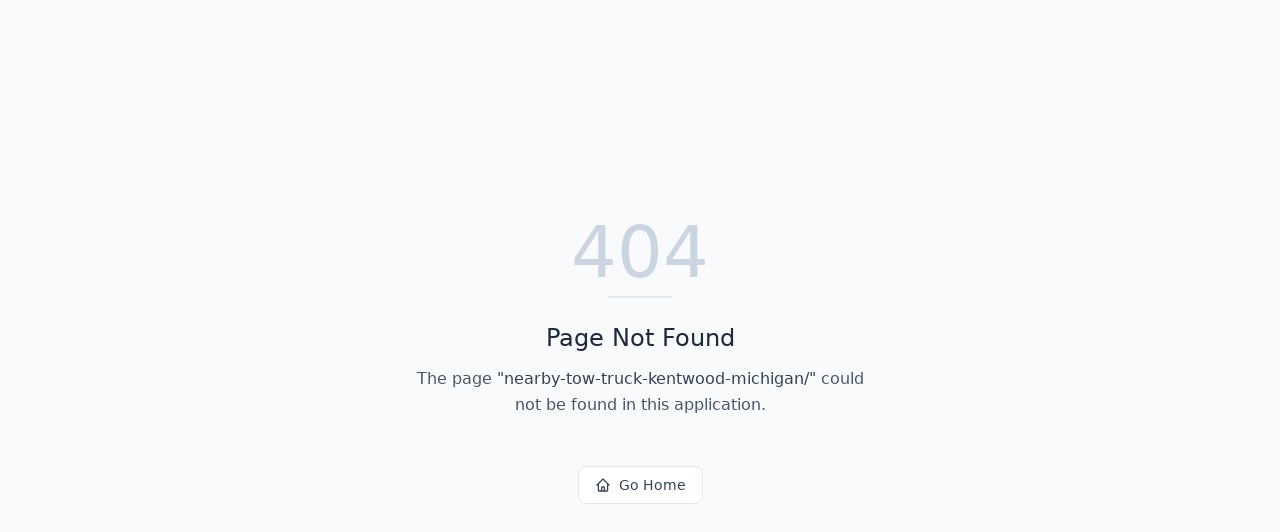

--- FILE ---
content_type: text/html; charset=utf-8
request_url: https://stuck.solutions/nearby-tow-truck-kentwood-michigan/
body_size: 511
content:
<!DOCTYPE html>
<html lang="en">
 <head>
  <meta charset="utf-8"/>
  <link href="https://qtrypzzcjebvfcihiynt.supabase.co/storage/v1/object/public/base44-prod/public/690e56f3755da8c02777a054/e878856f1_Screenshot2024-07-22194358.png" rel="icon" type="image/svg+xml"/>
  <meta content="width=device-width, initial-scale=1.0" name="viewport"/>
  <title>
   nearby-tow-truck-kentwood-michigan | STUCK Roadside
  </title>
  <script crossorigin="" src="/assets/index-BnvOKsC2.js" type="module">
  </script>
  <link crossorigin="" href="/assets/index-B6eGa7Ns.css" rel="stylesheet"/>
  <meta content="nearby-tow-truck-kentwood-michigan | STUCK Roadside " property="og:title"/>
  <meta content="Your central platform for managing business solutions and client projects." property="og:description"/>
  <meta content="https://qtrypzzcjebvfcihiynt.supabase.co/storage/v1/render/image/public/base44-prod/public/690e56f3755da8c02777a054/e878856f1_Screenshot2024-07-22194358.png?width=1200&amp;height=630&amp;resize=contain" property="og:image"/>
  <meta content="https://stuck.solutions/nearby-tow-truck-kentwood-michigan" property="og:url"/>
  <meta content="website" property="og:type"/>
  <meta content="STUCK Roadside " property="og:site_name"/>
  <meta content="summary_large_image" name="twitter:card"/>
  <meta content="nearby-tow-truck-kentwood-michigan | STUCK Roadside " name="twitter:title"/>
  <meta content="Your central platform for managing business solutions and client projects." name="twitter:description"/>
  <meta content="https://qtrypzzcjebvfcihiynt.supabase.co/storage/v1/render/image/public/base44-prod/public/690e56f3755da8c02777a054/e878856f1_Screenshot2024-07-22194358.png?width=1200&amp;height=630&amp;resize=contain" name="twitter:image"/>
  <meta content="https://stuck.solutions/nearby-tow-truck-kentwood-michigan" name="twitter:url"/>
  <meta content="Your central platform for managing business solutions and client projects." name="description"/>
  <meta content="yes" name="mobile-web-app-capable"/>
  <meta content="black" name="apple-mobile-web-app-status-bar-style"/>
  <meta content="STUCK Roadside " name="apple-mobile-web-app-title"/>
  <link href="https://stuck.solutions/nearby-tow-truck-kentwood-michigan" rel="canonical"/>
 </head>
 <body>
  <div id="root">
  </div>
 </body>
</html>
